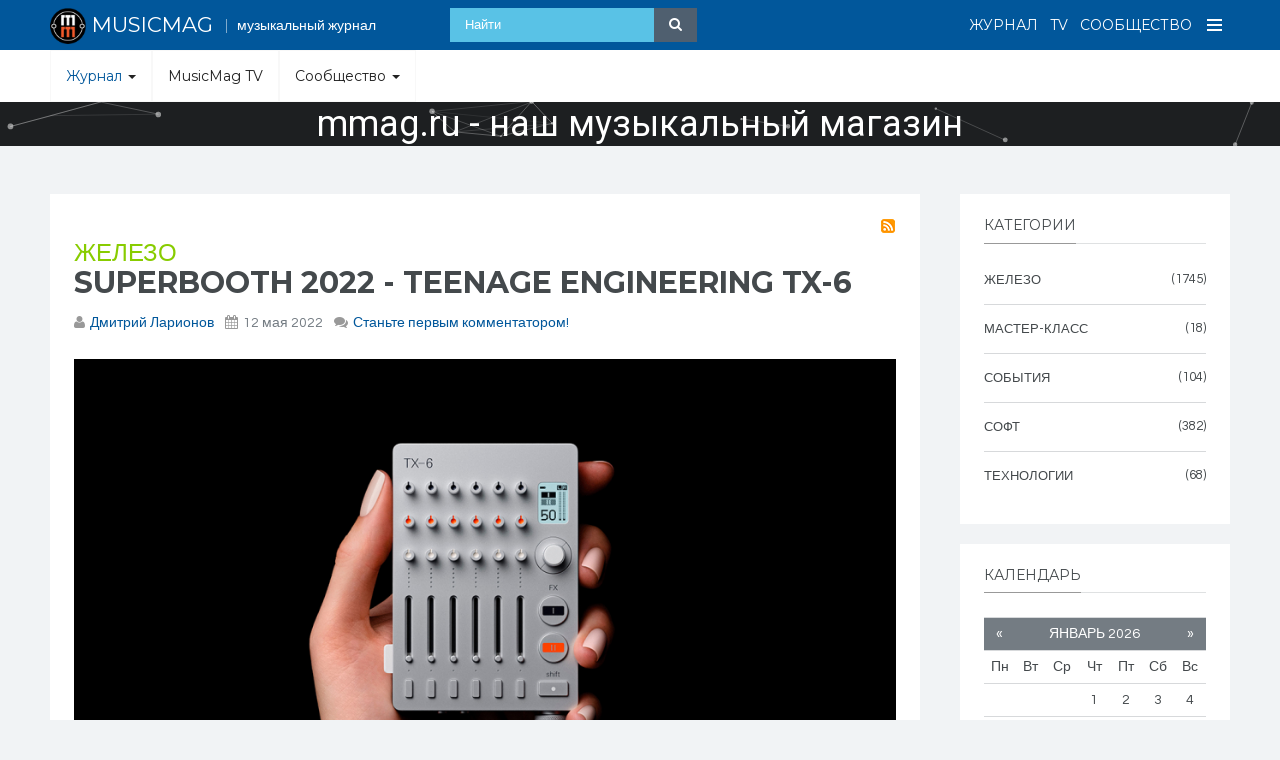

--- FILE ---
content_type: text/html; charset=utf-8
request_url: https://musicmag.ru/zhurnal/zhelezo.html?start=15
body_size: 16533
content:

<!DOCTYPE html>
<html prefix="og: http://ogp.me/ns#" lang="ru-ru" dir="ltr"
	  class='com_k2 view-itemlist layout-category task-category itemid-443 j38 mm-hover'>

<head>
	<base href="https://musicmag.ru/zhurnal/zhelezo.html" />
	<meta http-equiv="content-type" content="text/html; charset=utf-8" />
	<meta name="keywords" content="musicmag, музыкальный, журнал, сообщество, обучение" />
	<meta property="og:url" content="https://musicmag.ru/zhurnal/zhelezo.html?start=15" />
	<meta property="og:title" content="Железо" />
	<meta property="og:type" content="website" />
	<meta name="generator" content="Joomla! - Open Source Content Management" />
	<title>Железо - Results from #15</title>
	<link href="/zhurnal/zhelezo.feed?type=rss" rel="alternate" type="application/rss+xml" title="RSS 2.0" />
	<link href="/zhurnal/zhelezo.feed?type=atom" rel="alternate" type="application/atom+xml" title="Atom 1.0" />
	<link href="/templates/ja_social_ii/favicon.ico" rel="shortcut icon" type="image/vnd.microsoft.icon" />
	<link href="/t3-assets/css/css-c4ae7-60930.css" rel="stylesheet" type="text/css" media="all" attribs="[]" />
	<link href="https://cdnjs.cloudflare.com/ajax/libs/simple-line-icons/2.4.1/css/simple-line-icons.min.css" rel="stylesheet" type="text/css" />
	<link href="/t3-assets/css/css-79158-60930.css" rel="stylesheet" type="text/css" media="all" attribs="[]" />
	<link href="/t3-assets/css/css-b87c4-60939.css" rel="stylesheet" type="text/css" media="all" attribs="[]" />
	<link href="//fonts.googleapis.com/css?family=Questrial" rel="stylesheet" type="text/css" />
	<link href="//fonts.googleapis.com/css?family=Montserrat:400,700" rel="stylesheet" type="text/css" />
	<link href="//fonts.googleapis.com/css?family=Playfair+Display:400,400italic" rel="stylesheet" type="text/css" />
	<link href="/t3-assets/css/css-dd81c-60935.css" rel="stylesheet" type="text/css" media="all" attribs="[]" />
	<link href="https://netdna.bootstrapcdn.com/font-awesome/4.6.0/css/font-awesome.css" rel="stylesheet" type="text/css" />
	<link href="/t3-assets/css/css-71d5b-70574.css" rel="stylesheet" type="text/css" media="all" attribs="[]" />
	<style type="text/css">

.noscript div#off-menu_277 dl.level1 dl{
	position: static;
}
.noscript div#off-menu_277 dl.level1 dd.parent{
	height: auto !important;
	display: block;
	visibility: visible;
}

	</style>
	<script type="application/json" class="joomla-script-options new">{"csrf.token":"05cdb0ec396bcd4522d6d230f1520d64","system.paths":{"root":"","base":""}}</script>
	<script src="/plugins/system/offlajnparams/compat/greensock.js" type="text/javascript"></script>
	<script src="/t3-assets/js/js-5c1d2-60999.js" type="text/javascript"></script>
	<script src="/media/k2/assets/js/k2.frontend.js?v=2.8.0&amp;sitepath=/" type="text/javascript"></script>
	<script src="/t3-assets/js/js-ecfc4-61019.js" type="text/javascript"></script>
	<script src="/modules/mod_vertical_menu/js/perfect-scrollbar.js?v=3.1.212" type="text/javascript"></script>
	<script src="/modules/mod_vertical_menu/js/mod_vertical_menu.js?v=3.1.212" type="text/javascript"></script>
	<script type="text/javascript">
var base = "https://musicmag.ru";var extrabase = "";jQuery(function($){ initTooltips(); $("body").on("subform-row-add", initTooltips); function initTooltips (event, container) { container = container || document;$(container).find(".hasTooltip").tooltip({"html": true,"container": "body"});} });(function($) {
			$(function(){  
				
				var ajax_request;
				var types_model = {"mls_21_jsu":"1","mls_21_jsg":"1","mls_21_jse":"1","mls_21_jsp":"1","mls_21_jsa":"1","mls_21_jsv":"1","mls_20_k2i":"1","mls_20_k2c":"1","mls_20_k2a":"1"};
				var types_model_js = encodeURIComponent(JSON.stringify(types_model));
				var moduleid = 247;
				
				// Instance selector function
				jQuery("#instance-selector-mls_mod_247 .subinstance").on("click", function(event) {	
					
					jQuery("#mls-results-cont-mls_mod_247").removeClass("expanded");
					jQuery("#mls-results-mls_mod_247").empty();
					
					if (jQuery(this).find("i").hasClass("fa-check-square-o")) {
						var this_subinstance = jQuery(this).attr("id");
							types_model[this_subinstance] = "0";
							
						jQuery(this).find("i").removeClass("fa-check-square-o");
						jQuery(this).find("i").addClass("fa-square-o");
						jQuery(this).addClass("not-selected");
						
					} else {
						var this_subinstance = jQuery(this).attr("id");
							types_model[this_subinstance] = "1";
							
						jQuery(this).find("i").addClass("fa-check-square-o");
						jQuery(this).find("i").removeClass("fa-square-o");
						jQuery(this).removeClass("not-selected");
					}
					// Encode types
					types_model_js = encodeURIComponent(JSON.stringify(types_model));
				});
												
				// Search input function
				jQuery("#mod-mls-searchword-mls_mod_247").bind("input", function(e) { 
					var this_val = jQuery("#mod-mls-searchword-mls_mod_247").val();
					this_val = encodeURIComponent(this_val);
				
					// Close mls-results-cont if input is empty
					if ((jQuery.trim(this_val)).length == 0) {
						ajax_request.abort();
						jQuery("#close-results-mls_mod_247").hide();
						var container = jQuery("#mls-results-cont-mls_mod_247");
						if (!container.is(e.target)
							&& container.has(e.target).length === 0)
						{
							jQuery("#mls-results-cont-mls_mod_247").removeClass("expanded");
							jQuery("#mls-loading-mls_mod_247 .mls-module-spinner").hide();
						}
					}
			
					if ((jQuery.trim(this_val)).length > 2) {
						
						// Check if there is a pending ajax request
						if(typeof ajax_request !== "undefined")
							ajax_request.abort();
							
						// Spinner
						if (!jQuery("#mls-loading-mls_mod_247 .mls-module-spinner .spinner").length)
							createSpinner("#mls-loading-mls_mod_247 .mls-module-spinner");
						jQuery("#mls-loading-mls_mod_247 .mls-module-spinner").css("display", "inline-block");
						
						// Execute new ajax request
						ajax_request = jQuery.ajax({
							type: "POST",
							async: true,
							cache: false,
							url: "https://musicmag.ru/index.php?option=com_miniteklivesearch&task=search.getContent&mlsmodule=6&lang=&word=" + this_val + "&moduleid=" + moduleid + "&itemid=508",
							data: "types=" + types_model_js,
							beforeSend: function() {
									jQuery("#mls-results-cont-mls_mod_247").removeClass("expanded");
									jQuery("#instance-selector-cont-mls_mod_247").removeClass("expanded");
									jQuery("#close-results-mls_mod_247").hide();
									chosen = "";
									jQuery("#mls-results-mls_mod_247 li").removeClass("selected");
							},
							success: function(msg) {
									jQuery("#mls-loading-mls_mod_247 .mls-module-spinner").hide();
									jQuery("#mls-loading-mls_mod_247 .mls-module-spinner .spinner").remove();
									jQuery("#close-results-mls_mod_247").show();
									if(msg.length > 2) {
										jQuery("#mls-results-cont-mls_mod_247").addClass("expanded");
										jQuery("#mls-results-mls_mod_247").html(msg);
									} else {
										jQuery("#mls-results-cont-mls_mod_247").removeClass("expanded");
										jQuery("#mls-results-mls_mod_247").empty();
									}
							}
						})	
						
					}
				
				});	
				// End input function
				
				// Search input mouseup
				jQuery("#mod-mls-searchword-mls_mod_247").bind("mouseup", function() {
					
					jQuery("#mls-tooltip-cont-mls_mod_247").addClass("expanded");
					jQuery("#instance-selector-cont-mls_mod_247").removeClass("expanded");
					
					var this_val = jQuery("#mod-mls-searchword-mls_mod_247").val();
					this_val = encodeURIComponent(this_val);
					
					// Cancel ajax on submit form
					jQuery(document).on("submit","#mls-form-mls_mod_247",function() {
						ajax_request.abort();
						jQuery("#mls-loading-mls_mod_247 .mls-module-spinner").hide();
						jQuery("#mls-loading-mls_mod_247 .mls-module-spinner .spinner").remove();
					});
										
					if ((jQuery.trim(this_val)).length > 2) {
						if( !jQuery("#mls-results-mls_mod_247").is(":empty") ) {
							jQuery("#mls-results-cont-mls_mod_247").addClass("expanded");	
						} else {
							
							// Check if there is a pending ajax request
							if(typeof ajax_request !== "undefined")
							ajax_request.abort();
							
							// Spinner
							if (!jQuery("#mls-loading-mls_mod_247 .mls-module-spinner .spinner").length)
								createSpinner("#mls-loading-mls_mod_247 .mls-module-spinner");
							jQuery("#mls-loading-mls_mod_247 .mls-module-spinner").css("display", "inline-block");
						
							// Execute new ajax request
							ajax_request = jQuery.ajax({
								type: "POST",
								async: true,
								cache: false,
								url: "https://musicmag.ru/index.php?option=com_miniteklivesearch&task=search.getContent&mlsmodule=6&lang=&word=" + this_val + "&moduleid=" + moduleid + "&itemid=508",
								data: "types=" + types_model_js,
								beforeSend: function() {
										jQuery("#mls-results-cont-mls_mod_247").removeClass("expanded");
										jQuery("#instance-selector-cont-mls_mod_247").removeClass("expanded");
										jQuery("#close-results-mls_mod_247").hide();
										chosen = "";
										jQuery("#mls-results-mls_mod_247 li").removeClass("selected");
								},
								success: function(msg) {
										jQuery("#mls-loading-mls_mod_247 .mls-module-spinner").hide();
										jQuery("#mls-loading-mls_mod_247 .mls-module-spinner .spinner").remove();
										jQuery("#close-results-mls_mod_247").show();
										if(msg.length > 2) {
											jQuery("#mls-results-cont-mls_mod_247").addClass("expanded");
											jQuery("#mls-results-mls_mod_247").html(msg);
										} else {
											jQuery("#mls-results-cont-mls_mod_247").removeClass("expanded");
											jQuery("#mls-results-mls_mod_247").empty();
										}
								}
							})
								
						}
					}
				});
				
				// Close mls-results-cont on click outside
				jQuery(document).mouseup(function (e) {
					var container = jQuery(".mls-results-cont");
					if ( !container.is(e.target) && container.has(e.target).length === 0 
						&&  !jQuery("#mod-mls-searchword-mls_mod_247").is(e.target) )
					{
						jQuery(".mls-results-cont").removeClass("expanded");
						chosen = "";
						jQuery("#mls-results-mls_mod_247 li").removeClass("selected");
					}
				});
								
				// Close button function
				jQuery("#close-results-mls_mod_247").on("click", function(event) {	
					jQuery("#mod-mls-searchword-mls_mod_247").val("");
					jQuery(this).hide();
					jQuery("#instance-selector-cont-mls_mod_247").removeClass("expanded");
				});
				
				// Selector button function
				jQuery("#selector-button-mls_mod_247").on("click", function(event) {	
					jQuery("#instance-selector-cont-mls_mod_247").toggleClass("expanded");
				});
				
				// Close instance-selector-cont on click outside
				jQuery(document).mouseup(function (e) {
					var container = jQuery("#instance-selector-cont-mls_mod_247");
					if ( (!container.is(e.target) && container.has(e.target).length === 0)
						&& (!jQuery("#mls-parent-mls_mod_247").is(e.target) && jQuery("#mls-parent-mls_mod_247").has(e.target).length === 0)					
					   )
					{
						jQuery("#instance-selector-cont-mls_mod_247").removeClass("expanded");
					}
				});
				
				// Arrows navigation function
				var chosen = "";
				jQuery(document).keydown(function(e){ // 38-up, 40-down
					if (e.keyCode == 40) { 
						if(chosen === "") {
							chosen = 0;
						} else if((chosen+1) < jQuery("#mls-results-mls_mod_247 li").length) {
							chosen++; 
						}
						jQuery("#mls-results-mls_mod_247 li").removeClass("selected");
						jQuery("#mls-results-mls_mod_247 li:eq("+chosen+")").addClass("selected");
						return false;
					}
					if (e.keyCode == 38) { 
						if(chosen === "") {
							chosen = 0;
						} else if(chosen > 0) {
							chosen--;            
						}
						jQuery("#mls-results-mls_mod_247 li").removeClass("selected");
						jQuery("#mls-results-mls_mod_247 li:eq("+chosen+")").addClass("selected");
						return false;
					}
				});
				
				// Escape key
				jQuery(document).keyup(function(e) {
  					if (e.keyCode == 27) {
						jQuery("#mls-results-cont-mls_mod_247").removeClass("expanded");
						jQuery("#instance-selector-cont-mls_mod_247").removeClass("expanded");
						chosen = "";
						jQuery("#mls-results-mls_mod_247 li").removeClass("selected");
					}
				});
				
				// Enter key
				jQuery("#mls-form-mls_mod_247").keypress(function(e) {
					if(e.which == 13) {
						if (jQuery("#mls-results-mls_mod_247 li.selected")[0]){
							window.location.href = jQuery("#mls-results-mls_mod_247 li.selected a").attr("href");
							e.preventDefault();
    						return false;
						} else {
							return true;
						}
					}
				});
				
				// Blur input
				jQuery("#mod-mls-searchword-mls_mod_247").bind("blur", function() {
					jQuery("#mls-tooltip-cont-mls_mod_247").removeClass("expanded");
				});
				
				// Initialize spinner
				var createSpinner = function(divIdentifier)
				{ 
					var spinner_options = {
					  lines: 9,
					  length: 3,
					  width: 2,
					  radius: 3,
					  corners: 1,
					  rotate: 0,
					  direction: 1,
					  color: "#058ec4",
					  speed: 1,
					  trail: 52,
					  shadow: false,
					  hwaccel: false,
					  className: "spinner",
					  zIndex: 2e9,
					  top: "50%",
					  left: "50%"
					};
					$(divIdentifier).html(new Spinner(spinner_options).spin().el);
					
					return;
				}
	
			})
		})(jQuery);
		
	</script>
	<script type='text/javascript'>
                /*<![CDATA[*/
                    var jax_live_site = 'https://musicmag.ru/index.php';
                    var jax_token_var='05cdb0ec396bcd4522d6d230f1520d64';
                /*]]>*/
                </script><script type="text/javascript" src="/plugins/system/jomsocial.system/pc_includes/ajax_1.5.pack.js"></script>
	<script src="/components/com_miniteklivesearch/assets/js/spin.min.js" type="text/javascript"></script>
	<script data-cfasync="false">
document[(_el=document.addEventListener)?'addEventListener':'attachEvent'](_el?'DOMContentLoaded':'onreadystatechange',function(){
	if (!_el && document.readyState != 'complete') return;
	(window.jq183||jQuery)('.noscript').removeClass('noscript');
	window.sm277 = new VerticalSlideMenu({
		id: 277,
		visibility: ["1","1","1","1","0",["0","px"],["10000","px"]],
		parentHref: 1,
		theme: 'flat',
		result: 'Результаты поиска',
		noResult: 'Ничего не найдено',
		backItem: '',
		filterDelay: 500,
		filterMinChar: 3,
		navtype: 'tree',
		sidebar: 0,
		popup: 0,
		overlay: 0,
		sidebarUnder: 0,
		width: 300,
		menuIconCorner: 0,
		menuIconX: 0,
		menuIconY: 0,
		hidePopupUnder: 1750,
		siteBg: '#444444',
		effect: 1,
    dur: 400/1000,
		perspective: 0,
		inEase: 'Quad.easeOut'.split('.').reverse().join(''),
		inOrigin: '50% 50% 0',
		inX: 100,
		inUnitX: '%',
    logoUrl: '',
		inCSS: {
			y: 0,
			opacity: 100/100,
			rotationX: 0,
			rotationY: 0,
			rotationZ: 0,
			skewX: 0,
			skewY: 0,
			scaleX: 100/100,
			scaleY: 100/100
		},
		outEase: 'Quad.easeOut'.split('.').reverse().join(''),
		outOrigin: '50% 50% 0',
		outX: -100,
		outUnitX: '%',
		outCSS: {
			y: 0,
			opacity: 100/100,
			rotationX: 0,
			rotationY: 0,
			rotationZ: 0,
			skewX: 0,
			skewY: 0,
			scaleX: 100/100,
			scaleY: 100/100
		},
		anim: {
			perspective: 1000,
			inDur: 300/1000,
			inEase: 'Quad.easeOut'.split('.').reverse().join(''),
			inOrigin: '50% 50% 0',
			inX: -30,
			inUnitX: 'px',
			inCSS: {
				y: 0,
				opacity: 0/100,
				rotationX: 0,
				rotationY: 0,
				rotationZ: 0,
				skewX: 0,
				skewY: 0,
				scaleX: 100/100,
				scaleY: 100/100
			},
			outDur: 300/1000,
			outEase: 'Quad.easeOut'.split('.').reverse().join(''),
			outOrigin: '50% 50% 0',
			outX: 20,
			outUnitX: 'px',
			outCSS: {
				y: 0,
				opacity: 0/100,
				rotationX: 0,
				rotationY: 0,
				rotationZ: 0,
				skewX: 0,
				skewY: 0,
				scaleX: 100/100,
				scaleY: 100/100
			}
		},
		miAnim: 0,
		miDur: 500/1000,
		miShift: 40/1000,
		miEase: 'Quad.easeOut'.split('.').reverse().join(''),
		miX: 40,
		miUnitX: '%',
		miCSS: {
			transformPerspective: 600,
			transformOrigin: '50% 50% 0',
			y: 0,
			opacity: 0/100,
			rotationX: 0,
			rotationY: 0,
			rotationZ: 0,
			skewX: 0,
			skewY: 0,
			scaleX: 100/100,
			scaleY: 100/100
		},
		iconAnim: 0 && 0,
		bgX: 0,
		dropwidth: 250,
		dropspace: 0,
		dropFullHeight: 0,
		dropEvent: 'mouseenter',
		opened: 1,
		autoOpen: 0,
		autoOpenAnim: 1,
		hideBurger: 0
	});
});
</script>

	
<!-- META FOR IOS & HANDHELD -->
	<meta name="viewport" content="width=device-width, initial-scale=1.0, maximum-scale=1.0, user-scalable=no"/>
	<style type="text/stylesheet">
		@-webkit-viewport   { width: device-width; }
		@-moz-viewport      { width: device-width; }
		@-ms-viewport       { width: device-width; }
		@-o-viewport        { width: device-width; }
		@viewport           { width: device-width; }
	</style>
	<script type="text/javascript">
		//<![CDATA[
		if (navigator.userAgent.match(/IEMobile\/10\.0/)) {
			var msViewportStyle = document.createElement("style");
			msViewportStyle.appendChild(
				document.createTextNode("@-ms-viewport{width:auto!important}")
			);
			document.getElementsByTagName("head")[0].appendChild(msViewportStyle);
		}
		//]]>
	</script>
<meta name="HandheldFriendly" content="true"/>
<meta name="apple-mobile-web-app-capable" content="YES"/>
<!-- //META FOR IOS & HANDHELD -->




<!-- Le HTML5 shim and media query for IE8 support -->
<!--[if lt IE 9]>
<script src="//html5shim.googlecode.com/svn/trunk/html5.js"></script>
<script type="text/javascript" src="/plugins/system/t3/base-bs3/js/respond.min.js"></script>
<![endif]-->

<!-- You can add Google Analytics here or use T3 Injection feature -->

  <link rel="stylesheet" type="text/css" href="/media/n2/ss3/smartslider.min.css?1601060999" media="all" />
<script type="text/javascript">(function(){var N=this;N.N2_=N.N2_||{r:[],d:[]},N.N2R=N.N2R||function(){N.N2_.r.push(arguments)},N.N2D=N.N2D||function(){N.N2_.d.push(arguments)}}).call(window);if(!window.n2jQuery){window.n2jQuery={ready:function(cb){console.error('n2jQuery will be deprecated!');N2R(['$'],cb)}}}window.nextend={localization:{},ready:function(cb){console.error('nextend.ready will be deprecated!');N2R('documentReady',function($){cb.call(window,$)})}};nextend.fontsLoaded=false;nextend.fontsLoadedActive=function(){nextend.fontsLoaded=true};var fontData={google:{families:["Roboto:300,400:latin"]},active:function(){nextend.fontsLoadedActive()},inactive:function(){nextend.fontsLoadedActive()}};if(typeof WebFontConfig!=='undefined'){var _WebFontConfig=WebFontConfig;for(var k in WebFontConfig){if(k=='active'){fontData.active=function(){nextend.fontsLoadedActive();_WebFontConfig.active()}}else if(k=='inactive'){fontData.inactive=function(){nextend.fontsLoadedActive();_WebFontConfig.inactive()}}else if(k=='google'){if(typeof WebFontConfig.google.families!=='undefined'){for(var i=0;i<WebFontConfig.google.families.length;i++){fontData.google.families.push(WebFontConfig.google.families[i])}}}else{fontData[k]=WebFontConfig[k]}}}if(typeof WebFont==='undefined'){window.WebFontConfig=fontData}else{WebFont.load(fontData)}</script><script type="text/javascript" src="/media/n2/n/dist/n2-j.min.js?1601060999"></script>
<script type="text/javascript" src="/media/n2/n/dist/nextend-gsap.min.js?1601060999"></script>
<script type="text/javascript" src="/media/n2/n/dist/nextend-frontend.min.js?1601060999"></script>
<script type="text/javascript" src="/media/n2/ss3/dist/smartslider-frontend.min.js?1601060999"></script>
<script type="text/javascript" src="/media/n2/ss3/plugins/type/simple/simple/dist/smartslider-simple-type-frontend.min.js?1601060999"></script>
<script type="text/javascript" src="/media/n2/ss3/dist/particles.min.js?1601060999"></script>
<script type="text/javascript" src="/media/n2/n/dist/nextend-webfontloader.min.js?1601060999"></script>
<script type="text/javascript">N2R('documentReady',function($){nextend.fontsDeferred=$.Deferred();if(nextend.fontsLoaded){nextend.fontsDeferred.resolve()}else{nextend.fontsLoadedActive=function(){nextend.fontsLoaded=true;nextend.fontsDeferred.resolve()};var intercalCounter=0;nextend.fontInterval=setInterval(function(){if(intercalCounter>3||document.documentElement.className.indexOf('wf-active')!==-1){nextend.fontsLoadedActive();clearInterval(nextend.fontInterval)}intercalCounter++},1000)}N2R(["nextend-frontend","smartslider-frontend","nextend-gsap","smartslider-simple-type-frontend"],function(){new N2Classes.SmartSliderSimple('#n2-ss-2',{"admin":false,"translate3d":1,"callbacks":"","background.video.mobile":1,"randomize":{"randomize":0,"randomizeFirst":0},"align":"normal","isDelayed":0,"load":{"fade":1,"scroll":0},"playWhenVisible":1,"playWhenVisibleAt":0.5,"responsive":{"desktop":1,"tablet":1,"mobile":1,"onResizeEnabled":true,"type":"fullwidth","downscale":1,"upscale":1,"minimumHeight":0,"maximumHeight":3000,"maximumSlideWidth":3000,"maximumSlideWidthLandscape":3000,"maximumSlideWidthTablet":3000,"maximumSlideWidthTabletLandscape":3000,"maximumSlideWidthMobile":3000,"maximumSlideWidthMobileLandscape":3000,"maximumSlideWidthConstrainHeight":0,"forceFull":1,"forceFullOverflowX":"body","forceFullHorizontalSelector":"body","constrainRatio":1,"verticalOffsetSelectors":"","decreaseSliderHeight":0,"focusUser":0,"focusAutoplay":0,"deviceModes":{"desktopPortrait":1,"desktopLandscape":1,"tabletPortrait":1,"tabletLandscape":1,"mobilePortrait":1,"mobileLandscape":1},"normalizedDeviceModes":{"unknownUnknown":["unknown","Unknown"],"desktopPortrait":["desktop","Portrait"],"desktopLandscape":["desktop","Landscape"],"tabletLandscape":["tablet","Landscape"],"tabletPortrait":["tablet","Portrait"],"mobileLandscape":["mobile","Landscape"],"mobilePortrait":["mobile","Portrait"]},"verticalRatioModifiers":{"unknownUnknown":1,"desktopPortrait":1,"desktopLandscape":1.33333333333333,"tabletPortrait":2.4,"tabletLandscape":1.875,"mobilePortrait":4.36363636363636,"mobileLandscape":2.59459459459459},"minimumFontSizes":{"desktopPortrait":0,"desktopLandscape":1,"tabletPortrait":1,"tabletLandscape":1,"mobilePortrait":1,"mobileLandscape":1},"ratioToDevice":{"Portrait":{"tablet":0.416666666666667,"mobile":0.229166666666667},"Landscape":{"tablet":0.533333333333333,"mobile":0.385416666666667}},"sliderWidthToDevice":{"desktopPortrait":1920,"desktopLandscape":1440,"tabletPortrait":800,"tabletLandscape":1024,"mobilePortrait":440,"mobileLandscape":740},"basedOn":"combined","orientationMode":"width","scrollFix":0,"overflowHiddenPage":0,"desktopPortraitScreenWidth":1200,"tabletPortraitScreenWidth":800,"mobilePortraitScreenWidth":440,"tabletLandscapeScreenWidth":1024,"mobileLandscapeScreenWidth":740},"controls":{"scroll":0,"drag":0,"touch":"horizontal","keyboard":1,"tilt":0},"lazyLoad":0,"lazyLoadNeighbor":0,"blockrightclick":0,"maintainSession":0,"autoplay":{"enabled":1,"start":1,"duration":600,"autoplayToSlide":-1,"autoplayToSlideIndex":-1,"allowReStart":0,"pause":{"click":0,"mouse":"0","mediaStarted":0},"resume":{"click":0,"mouse":"0","mediaEnded":0,"slidechanged":0}},"perspective":1000,"layerMode":{"playOnce":1,"playFirstLayer":1,"mode":"forced","inAnimation":"mainInStart"},"parallax":{"enabled":1,"mobile":1,"is3D":1,"animate":1,"horizontal":"mouse","vertical":"mouse","origin":"slider","scrollmove":"both"},"background.parallax.tablet":0,"background.parallax.mobile":0,"postBackgroundAnimations":0,"initCallbacks":[],"allowBGImageAttachmentFixed":true,"bgAnimationsColor":"RGBA(51,51,51,1)","bgAnimations":0,"particlejs":{"particles":{"number":{"value":200,"density":{"enable":true,"value_area":800}},"color":{"value":"#ffffff"},"shape":{"type":"circle","stroke":{"width":0,"color":"#000000"},"polygon":{"nb_sides":5},"image":{"src":"img\/github.svg","width":100,"height":100}},"opacity":{"value":0.5,"random":false,"anim":{"enable":false,"speed":1,"opacity_min":0.1,"sync":false}},"size":{"value":3,"random":true,"anim":{"enable":false,"speed":40,"size_min":0.1,"sync":false}},"line_linked":{"enable":true,"distance":150,"color":"#ffffff","opacity":0.4,"width":1},"move":{"enable":true,"speed":"2","direction":"none","random":false,"straight":false,"out_mode":"out","bounce":false,"attract":{"enable":false,"rotateX":600,"rotateY":1200}}},"interactivity":{"detect_on":"canvas","events":{"onhover":{"enable":1,"mode":"grab"},"onclick":{"enable":1,"mode":"push"},"resize":true},"modes":{"grab":{"distance":200,"line_linked":{"opacity":1}},"bubble":{"distance":400,"size":40,"duration":2,"opacity":8,"speed":3},"repulse":{"distance":200,"duration":0.4},"push":{"particles_nb":4},"remove":{"particles_nb":2}}},"retina_detect":true,"mobile":1},"mainanimation":{"type":"horizontal","duration":800,"delay":0,"ease":"easeOutQuad","parallax":0,"shiftedBackgroundAnimation":"auto"},"carousel":1,"dynamicHeight":0})})});</script>	<script type="application/json" class="joomla-script-options new">{"csrf.token":"05cdb0ec396bcd4522d6d230f1520d64","system.paths":{"root":"","base":""}}</script>
</head>

<body>

<div class="t3-wrapper"> <!-- Need this wrapper for off-canvas menu. Remove if you don't use of-canvas -->

  
<!-- HEADER -->
<header id="t3-header" class="wrap t3-header">
	<div class="container">
		<div class="row">

			<!-- LOGO -->
			<div class="col-xs-12 col-sm-6 col-md-4 logo">
				<div class="logo-text">
					<a href="/" title="MUSICMAG">
													<img class="logo-img" style="max-width: 36px;"src="/images/logo/mmlogo100.png" alt="MUSICMAG" />
																		<span>MUSICMAG</span>
					</a>
					<small class="site-slogan">музыкальный журнал</small>
				</div>
			</div>
			<!-- //LOGO -->

							<div class="col-xs-12 col-sm-6 col-md-8 actions">
					<div class="navbar-default navbar-header">
    
			      
			      			        
<a aria-controls="off-canvas" aria-expanded="false" aria-label="Open Menu" class="btn btn-inverse off-canvas-toggle " type="button" data-pos="right" data-nav="#t3-off-canvas" data-effect="off-canvas-effect-4" title="open">
  <span class="bar-first"></span>
  <span class="bar-mid"></span>
  <span class="bar-last"></span>
</a>

<!-- OFF-CANVAS SIDEBAR -->
<div id="t3-off-canvas" class="t3-off-canvas ">

  <div class="t3-off-canvas-header">
    <h2 class="t3-off-canvas-header-title">Меню</h2>
    <a type="button" class="close" data-dismiss="modal" aria-hidden="true" arial-expanded="true" aria-label="Close Menu" title="close">&times;</a>
  </div>

  <div class="t3-off-canvas-body">
    <div class="noscript">
	<nav id="off-menu_277" class="off-menu_277 sm-menu ">
          	<div class="sm-filter-cont">
		<input id="sm-filter-277" class="sm-filter" type="text" placeholder="Фильтр" value="" />
		<label for="sm-filter-277" class="sm-search"></label>
		<div class="sm-reset"></div>
	</div>
    <div class="sm-levels">
    <div class="sm-level level1"><dl class="level1">
  <dt class="level1 off-nav-442 parent opened active first">
        <div class="inner">
      <div class="link"><a data-text="Журнал" href="/zhurnal.html">Журнал</a></div>
          </div>
  </dt>
  <dd class="level1 off-nav-442 parent opened active first">
    <div class="sm-level level2"><dl class="level2">
  <dt class="level2 off-nav-443 notparent opened active first">
        <div class="inner">
      <div class="link"><a data-text="Железо" href="/zhurnal/zhelezo.html">Железо</a></div>
          </div>
  </dt>
  <dd class="level2 off-nav-443 notparent opened active first">
      </dd>
    <dt class="level2 off-nav-444 notparent">
        <div class="inner">
      <div class="link"><a data-text="Софт" href="/zhurnal/soft.html">Софт</a></div>
          </div>
  </dt>
  <dd class="level2 off-nav-444 notparent">
      </dd>
    <dt class="level2 off-nav-445 notparent">
        <div class="inner">
      <div class="link"><a data-text="Технологии" href="/zhurnal/tekhnologii.html">Технологии</a></div>
          </div>
  </dt>
  <dd class="level2 off-nav-445 notparent">
      </dd>
    <dt class="level2 off-nav-446 notparent">
        <div class="inner">
      <div class="link"><a data-text="События" href="/zhurnal/sobytiya.html">События</a></div>
          </div>
  </dt>
  <dd class="level2 off-nav-446 notparent">
      </dd>
    <dt class="level2 off-nav-447 notparent">
        <div class="inner">
      <div class="link"><a data-text="Мастер-класс" href="/zhurnal/master-klass.html">Мастер-класс</a></div>
          </div>
  </dt>
  <dd class="level2 off-nav-447 notparent">
      </dd>
               </dl></div></dd>  <dt class="level1 off-nav-497 notparent">
        <div class="inner">
      <div class="link"><a data-text="MusicMag TV" href="/tv.html">MusicMag TV</a></div>
          </div>
  </dt>
  <dd class="level1 off-nav-497 notparent">
      </dd>
    <dt class="level1 off-nav-368 parent">
        <div class="inner">
      <div class="link"><a data-text="Сообщество" href="/soobshchestvo.html">Сообщество</a></div>
          </div>
  </dt>
  <dd class="level1 off-nav-368 parent">
    <div class="sm-level level2"><dl class="level2">
  <dt class="level2 off-nav-525 notparent first">
        <div class="inner">
      <div class="link"><a data-text="Мой профиль" href="/soobshchestvo/moj-profil.html">Мой профиль</a></div>
          </div>
  </dt>
  <dd class="level2 off-nav-525 notparent first">
      </dd>
    <dt class="level2 off-nav-526 notparent">
        <div class="inner">
      <div class="link"><a data-text="Регистрация" href="/soobshchestvo/registratsiya.html">Регистрация</a></div>
          </div>
  </dt>
  <dd class="level2 off-nav-526 notparent">
      </dd>
    <dt class="level2 off-nav-609 parent">
        <div class="inner">
      <div class="link"><a data-text="Моя музыка" href="/soobshchestvo/moya-muzyka.html">Моя музыка</a></div>
          </div>
  </dt>
  <dd class="level2 off-nav-609 parent">
    <div class="sm-level level3"><dl class="level3">
  <dt class="level3 off-nav-610 notparent first">
        <div class="inner">
      <div class="link"><a data-text="Добавить альбом" href="/soobshchestvo/moya-muzyka/dobavit-albom.html">Добавить альбом</a></div>
          </div>
  </dt>
  <dd class="level3 off-nav-610 notparent first">
      </dd>
    <dt class="level3 off-nav-611 notparent">
        <div class="inner">
      <div class="link"><a data-text="Добавить артиста" href="/soobshchestvo/moya-muzyka/dobavit-artista.html">Добавить артиста</a></div>
          </div>
  </dt>
  <dd class="level3 off-nav-611 notparent">
      </dd>
               </dl></div></dd>             </dl></div></dd>         </dl></div>
    </div>
</nav></div>

  </div>

</div>
<!-- //OFF-CANVAS SIDEBAR -->

			      
			    </div>			
											<!-- HEAD SEARCH -->
						<div class="head-search ">
							
<form action="/" method="post" id="mls-form-mls_mod_247" class="form-inline mls-compact mls-form modern-theme fade-effect blue-skin">
	
	<div class="mls-form-inner">
	
		<div id="mls-parent-mls_mod_247" class="mls-parent"><input 
						name="searchword" 
						id="mod-mls-searchword-mls_mod_247" 
						maxlength="50" 
						class="inputbox mls-query no-selector" 
						type="text" 
						placeholder="Найти"  
						autocomplete="off" 
						onblur="if (this.value=='') this.value='Найти';" 
						onfocus="if (this.value=='Найти') this.value='';" 
						value=""
						/><div id="mls-loading-mls_mod_247" class="mls-loading"><span class="mls-module-spinner"></span></div><div id="close-results-mls_mod_247" class="close-results"><i class="fa fa-times"></i></div></div><button class="button btn btn-primary mod-mls-btn" onclick="this.form.searchword.focus();"><i class="fa fa-search"></i></button><div id="mls-results-cont-mls_mod_247" class="mls-results-cont"><div id="mls-results-mls_mod_247" class="mls-results"></div></div>		
		<input type="hidden" name="task" value="modSearch" />
		<input type="hidden" name="option" value="com_miniteklivesearch" />
		<input type="hidden" name="Itemid" value="508" />
	
	</div>
        
</form>
						</div>
						<!-- //HEAD SEARCH -->
					
											<!-- HEAD MENU -->
						<div class="head-menu  hidden-sm hidden-xs">
							<ul class="nav nav-pills nav-stacked menu">
<li class="item-500"><a href="/soobshchestvo.html" class="">Сообщество </a></li><li class="item-499"><a href="/tv.html" class="">TV </a></li><li class="item-367 alias-parent-active"><a href="/zhurnal.html" class="">Журнал </a></li></ul>

						</div>
						<!-- //HEAD MENU -->
					
										
										
				</div>
			
		</div>
	</div>
</header>
<!-- //HEADER -->


  
<!-- MAIN NAVIGATION -->
<nav id="t3-mainnav" class="wrap navbar navbar-default t3-mainnav">
  <div class="container">
    <!-- Brand and toggle get grouped for better mobile display -->

    
    <div class="t3-navbar navbar-collapse collapse">
      <div  class="t3-megamenu"  data-responsive="true">
<ul itemscope itemtype="http://www.schema.org/SiteNavigationElement" class="nav navbar-nav level0">
<li itemprop='name' class="active dropdown mega" data-id="442" data-level="1">
<a itemprop='url' class=" dropdown-toggle"  href="/zhurnal.html"   data-target="#" data-toggle="dropdown">Журнал <em class="caret"></em></a>

<div class="nav-child dropdown-menu mega-dropdown-menu"  ><div class="mega-dropdown-inner">
<div class="row">
<div class="col-xs-12 mega-col-nav" data-width="12"><div class="mega-inner">
<ul itemscope itemtype="http://www.schema.org/SiteNavigationElement" class="mega-nav level1">
<li itemprop='name' class="current active" data-id="443" data-level="2">
<a itemprop='url' class=""  href="/zhurnal/zhelezo.html"   data-target="#">Железо </a>

</li>
<li itemprop='name'  data-id="444" data-level="2">
<a itemprop='url' class=""  href="/zhurnal/soft.html"   data-target="#">Софт </a>

</li>
<li itemprop='name'  data-id="445" data-level="2">
<a itemprop='url' class=""  href="/zhurnal/tekhnologii.html"   data-target="#">Технологии </a>

</li>
<li itemprop='name'  data-id="446" data-level="2">
<a itemprop='url' class=""  href="/zhurnal/sobytiya.html"   data-target="#">События </a>

</li>
<li itemprop='name'  data-id="447" data-level="2">
<a itemprop='url' class=""  href="/zhurnal/master-klass.html"   data-target="#">Мастер-класс </a>

</li>
</ul>
</div></div>
</div>
</div></div>
</li>
<li itemprop='name'  data-id="497" data-level="1">
<a itemprop='url' class=""  href="/tv.html"   data-target="#">MusicMag TV </a>

</li>
<li itemprop='name' class="dropdown mega" data-id="368" data-level="1">
<a itemprop='url' class=" dropdown-toggle"  href="/soobshchestvo.html"   data-target="#" data-toggle="dropdown">Сообщество <em class="caret"></em></a>

<div class="nav-child dropdown-menu mega-dropdown-menu"  ><div class="mega-dropdown-inner">
<div class="row">
<div class="col-xs-12 mega-col-nav" data-width="12"><div class="mega-inner">
<ul itemscope itemtype="http://www.schema.org/SiteNavigationElement" class="mega-nav level1">
<li itemprop='name'  data-id="525" data-level="2">
<a itemprop='url' class=""  href="/soobshchestvo/moj-profil.html"   data-target="#">Мой профиль </a>

</li>
<li itemprop='name'  data-id="526" data-level="2">
<a itemprop='url' class=""  href="/soobshchestvo/registratsiya.html"   data-target="#">Регистрация </a>

</li>
<li itemprop='name' class="dropdown-submenu mega" data-id="609" data-level="2">
<a itemprop='url' class=""  href="/soobshchestvo/moya-muzyka.html"   data-target="#">Моя музыка </a>

<div class="nav-child dropdown-menu mega-dropdown-menu"  ><div class="mega-dropdown-inner">
<div class="row">
<div class="col-xs-12 mega-col-nav" data-width="12"><div class="mega-inner">
<ul itemscope itemtype="http://www.schema.org/SiteNavigationElement" class="mega-nav level2">
<li itemprop='name'  data-id="610" data-level="3">
<a itemprop='url' class=""  href="/soobshchestvo/moya-muzyka/dobavit-albom.html"   data-target="#">Добавить альбом </a>

</li>
<li itemprop='name'  data-id="611" data-level="3">
<a itemprop='url' class=""  href="/soobshchestvo/moya-muzyka/dobavit-artista.html"   data-target="#">Добавить артиста </a>

</li>
</ul>
</div></div>
</div>
</div></div>
</li>
</ul>
</div></div>
</div>
</div></div>
</li>
</ul>
</div>

    </div>
  </div>
</nav>
<!-- //MAIN NAVIGATION -->
  
  
<!-- MASSHEAD -->
<div class="wrap t3-masthead ">
		<div><div><style>div#n2-ss-2{width:1920px;float:left;margin:0px 0px 0px 0px;}html[dir="rtl"] div#n2-ss-2{float:right;}div#n2-ss-2 .n2-ss-slider-1{position:relative;padding-top:0px;padding-right:0px;padding-bottom:0px;padding-left:0px;height:50px;border-style:solid;border-width:0px;border-color:#3e3e3e;border-color:RGBA(62,62,62,1);border-radius:0px;background-clip:padding-box;background-repeat:repeat;background-position:50% 50%;background-size:cover;background-attachment:scroll;}div#n2-ss-2 .n2-ss-slider-background-video-container{position:absolute;left:0;top:0;width:100%;height:100%;overflow:hidden;}div#n2-ss-2 .n2-ss-slider-2{position:relative;width:100%;height:100%;}.x-firefox div#n2-ss-2 .n2-ss-slider-2{opacity:0.99999;}div#n2-ss-2 .n2-ss-slider-3{position:relative;width:100%;height:100%;overflow:hidden;outline:1px solid rgba(0,0,0,0);z-index:10;}div#n2-ss-2 .n2-ss-slide-backgrounds,div#n2-ss-2 .n2-ss-slider-3 > .n-particles-js-canvas-el,div#n2-ss-2 .n2-ss-slider-3 > .n2-ss-divider{position:absolute;left:0;top:0;width:100%;height:100%;}div#n2-ss-2 .n2-ss-slide-backgrounds{z-index:10;}div#n2-ss-2 .n2-ss-slider-3 > .n-particles-js-canvas-el{z-index:12;}div#n2-ss-2 .n2-ss-slide-backgrounds > *{overflow:hidden;}div#n2-ss-2 .n2-ss-slide{position:absolute;top:0;left:0;width:100%;height:100%;z-index:20;display:block;-webkit-backface-visibility:hidden;}div#n2-ss-2 .n2-ss-layers-container{position:relative;width:1920px;height:50px;}div#n2-ss-2 .n2-ss-parallax-clip > .n2-ss-layers-container{position:absolute;right:0;}div#n2-ss-2 .n2-ss-slide{-webkit-perspective:1000px;perspective:1000px;}div#n2-ss-2 .n2-ss-slide-active{z-index:21;}div#n2-ss-2 .n2-ss-layer .n2-font-ec5127079211ad079478820c2d7bdc4d-hover{font-family: 'Roboto','Arial';color: #ffffff;font-size:225%;text-shadow: none;line-height: 1;font-weight: normal;font-style: normal;text-decoration: none;text-align: center;letter-spacing: normal;word-spacing: normal;text-transform: none;}</style><div id="n2-ss-2-align" class="n2-ss-align"><div class="n2-padding"><div id="n2-ss-2" data-creator="Smart Slider 3" class="n2-ss-slider n2-ow n2-has-hover n2notransition n2-ss-load-fade " data-minFontSizedesktopPortrait="0" data-minFontSizedesktopLandscape="1" data-minFontSizetabletPortrait="1" data-minFontSizetabletLandscape="1" data-minFontSizemobilePortrait="1" data-minFontSizemobileLandscape="1" style="font-size: 16px;" data-fontsize="16">
        <div class="n2-ss-slider-1 n2-ss-swipe-element n2-ow" style="">
                        <div class="n2-ss-slider-2 n2-ow">
                                <div class="n2-ss-slider-3 n2-ow" style="">

                    <div class="n2-ss-slide-backgrounds"></div><div data-first="1" data-slide-duration="0" data-id="4" style="" class="n2-ss-slide n2-ss-canvas n2-ow  n2-ss-slide-4"><div class="n2-ss-slide-background n2-ow" data-mode="fill"><div class="n2-ss-slide-background-color" style="background-color: #1d1f21;"></div></div><div class="n2-ss-layers-container n2-ow" data-csstextalign="center" style=""><div class="n2-ss-layer n2-ow" style="overflow:visible;" data-csstextalign="center" data-has-maxwidth="0" data-desktopportraitmaxwidth="0" data-cssselfalign="center" data-desktopportraitselfalign="center" data-pm="content" data-desktopportraitpadding="0|*|0|*|0|*|0|*|px+" data-desktopportraitinneralign="center" data-sstype="content" data-hasbackground="0" data-rotation="0" data-animations="eyJzcGVjaWFsWmVybyI6MH0=" data-desktopportrait="1" data-desktoplandscape="1" data-tabletportrait="1" data-tabletlandscape="1" data-mobileportrait="1" data-mobilelandscape="1" data-adaptivefont="1" data-desktopportraitfontsize="100" data-plugin="rendered"><div class="n2-ss-section-main-content n2-ss-layer-content n2-ow" style="padding:0em 0em 0em 0em ;" data-verticalalign="center"><div class="n2-ss-layer n2-ow" style="margin:0px 0px 0px 0px ;overflow:visible;" data-pm="normal" data-desktopportraitmargin="0|*|0|*|0|*|0|*|px" data-desktopportraitheight="0" data-has-maxwidth="0" data-desktopportraitmaxwidth="0" data-mobileportraitmaxwidth="0" data-cssselfalign="inherit" data-desktopportraitselfalign="inherit" data-mobileportraitselfalign="inherit" data-sstype="layer" data-rotation="0" data-animations="[base64]" data-desktopportrait="1" data-desktoplandscape="1" data-tabletportrait="1" data-tabletlandscape="1" data-mobileportrait="1" data-mobilelandscape="1" data-adaptivefont="1" data-desktopportraitfontsize="100" data-tabletportraitfontsize="80" data-tabletlandscapefontsize="80" data-mobileportraitfontsize="40" data-mobilelandscapefontsize="60" data-plugin="rendered"><div id="n2-ss-2item1" class="  n2-ow" style="display:block;"><a class="n2-ow n2-font-ec5127079211ad079478820c2d7bdc4d-hover " style="display:block;" href="https://mmag.ru">mmag.ru - наш музыкальный магазин</a></div></div></div></div></div></div>                </div>
            </div>
                    </div>
        </div><div class="n2-clear"></div></div></div><div id="n2-ss-2-placeholder" style="position: relative;z-index:2;background-color:RGBA(0,0,0,0);max-height:3000px; background-color:RGBA(255,255,255,0);"><img style="width: 100%; max-width:3000px; display: block;opacity:0;" class="n2-ow" src="[data-uri]" alt="Slider" /></div></div></div>
</div>
<!-- //MASSHEAD -->


  
<div id="t3-mainbody" class="container t3-mainbody one-sidebar-right">
	<div class="row">

		<!-- MAIN CONTENT -->
		<div id="t3-content" class="t3-content col-xs-12 col-sm-12 col-md-9">
						<div id="system-message-container">
	</div>

						
<!-- Start K2 Category Layout -->
<div id="k2Container" class="itemListView">

	
		<!-- RSS feed icon -->
	<div class="k2FeedIcon">
		<a href="/zhurnal/zhelezo.feed" title="Подписаться на этот канал RSS">
			<span>Подписаться на этот канал RSS</span>
		</a>
		<div class="clr"></div>
	</div>
	
		<!-- Blocks for current category and subcategories -->
	<div class="itemListCategoriesBlock">

		
		
	</div>
	


		<!-- Item list -->
	<div class="itemList">

				<!-- Leading items -->
		<div id="itemListLeading">
			
						
			<div class="itemContainer itemContainerLast" style="width:100.0%;">
				
<!-- Start K2 Item Layout -->
<div class="catItemView groupLeading">

	<!-- Plugins: BeforeDisplay -->
	
	<!-- K2 Plugins: K2BeforeDisplay -->
	
	<div class="catItemHeader">
				<!-- Item category name -->
		<div class="catItemCategory">
			<a href="/zhurnal/zhelezo.html">Железо</a>
		</div>
				
	  	  <!-- Item title -->
	  <h3 class="catItemTitle">
			
	  				<a href="/zhurnal/zhelezo/2734-superbooth-2022-teenage-engineering-tx-6.html">
	  		SUPERBOOTH 2022 - Teenage Engineering TX-6	  	</a>
	  	
	  		  </h3>
	  
				<!-- Item Author -->
		<span class="catItemAuthor">
			<i class="fa fa-user"></i>
						<a rel="author" href="/soobshchestvo/moj-profil/214-dmitrij-larionov.html">Дмитрий Ларионов</a>
					</span>
				
				<!-- Date created -->
		<span class="catItemDateCreated">
			<i class="fa fa-calendar"></i>
			12 мая 2022		</span>
				
				<!-- Anchor link to comments below -->
		<span class="catItemCommentsLink">
			<i class="fa fa-comments"></i>
											<a href="/zhurnal/zhelezo/2734-superbooth-2022-teenage-engineering-tx-6.html#itemCommentsAnchor">
					Станьте первым комментатором!				</a>
									</span>
				
		  </div>

  <!-- Plugins: AfterDisplayTitle -->
  
  <!-- K2 Plugins: K2AfterDisplayTitle -->
  
  <div class="catItemBody">

	  <!-- Plugins: BeforeDisplayContent -->
	  
	  <!-- K2 Plugins: K2BeforeDisplayContent -->
	  
	  	  <!-- Item Image -->
	  <div class="catItemImageBlock">
		  <span class="catItemImage">
		    <a href="/zhurnal/zhelezo/2734-superbooth-2022-teenage-engineering-tx-6.html" title="SUPERBOOTH 2022 - Teenage Engineering TX-6">
		    	<img src="/media/k2/items/cache/4f424d273207076187fcaaac234fe4fd_L.jpg" alt="SUPERBOOTH 2022 - Teenage Engineering TX-6" style="width:960px; height:auto;" />
		    </a>
		  </span>
		  <div class="clr"></div>
	  </div>
	  
	  	  <!-- Item introtext -->
	  <div class="catItemIntroText">
	  	<p><span style="font-family: arial, helvetica, sans-serif;">Дальше новость от других шведов - компании Teenage Engineering. Эти ребята показали по-настоящему интересную штуку - портативный микшер TX-6.</span></p>
	  </div>
	  
		<div class="clr"></div>

	  
	  <!-- Plugins: AfterDisplayContent -->
	  
	  <!-- K2 Plugins: K2AfterDisplayContent -->
	  
	  <div class="clr"></div>
  </div>

    <div class="catItemLinks">

		
	  	  <!-- Item tags -->
	  <div class="catItemTagsBlock">
		  <span>Теги</span>
		  <ul class="catItemTags">
		    		    <li><a href="/zhurnal/zhelezo/tag/новинка%202022.html">новинка 2022</a></li>
		    		    <li><a href="/zhurnal/zhelezo/tag/superbooth%202022.html">superbooth 2022</a></li>
		    		  </ul>
		  <div class="clr"></div>
	  </div>
	  
	  
		<div class="clr"></div>
  </div>
  
	<div class="clr"></div>

  
  
  <div class="clr"></div>

		<!-- Item "read more..." link -->
	<div class="catItemReadMore">
		<a class="k2ReadMore" href="/zhurnal/zhelezo/2734-superbooth-2022-teenage-engineering-tx-6.html">
			Подробнее ...		</a>
	</div>
	
	<div class="clr"></div>

	
  <!-- Plugins: AfterDisplay -->
  
  <!-- K2 Plugins: K2AfterDisplay -->
  
	<div class="clr"></div>
</div>

<!-- End K2 Item Layout -->			</div>
						<div class="clr"></div>
						
						
			<div class="itemContainer itemContainerLast" style="width:100.0%;">
				
<!-- Start K2 Item Layout -->
<div class="catItemView groupLeading">

	<!-- Plugins: BeforeDisplay -->
	
	<!-- K2 Plugins: K2BeforeDisplay -->
	
	<div class="catItemHeader">
				<!-- Item category name -->
		<div class="catItemCategory">
			<a href="/zhurnal/zhelezo.html">Железо</a>
		</div>
				
	  	  <!-- Item title -->
	  <h3 class="catItemTitle">
			
	  				<a href="/zhurnal/zhelezo/2733-superbooth-2022-elektron-syntakt.html">
	  		SUPERBOOTH 2022 - Elektron Syntakt	  	</a>
	  	
	  		  </h3>
	  
				<!-- Item Author -->
		<span class="catItemAuthor">
			<i class="fa fa-user"></i>
						<a rel="author" href="/soobshchestvo/moj-profil/214-dmitrij-larionov.html">Дмитрий Ларионов</a>
					</span>
				
				<!-- Date created -->
		<span class="catItemDateCreated">
			<i class="fa fa-calendar"></i>
			12 мая 2022		</span>
				
				<!-- Anchor link to comments below -->
		<span class="catItemCommentsLink">
			<i class="fa fa-comments"></i>
											<a href="/zhurnal/zhelezo/2733-superbooth-2022-elektron-syntakt.html#itemCommentsAnchor">
					Станьте первым комментатором!				</a>
									</span>
				
		  </div>

  <!-- Plugins: AfterDisplayTitle -->
  
  <!-- K2 Plugins: K2AfterDisplayTitle -->
  
  <div class="catItemBody">

	  <!-- Plugins: BeforeDisplayContent -->
	  
	  <!-- K2 Plugins: K2BeforeDisplayContent -->
	  
	  	  <!-- Item Image -->
	  <div class="catItemImageBlock">
		  <span class="catItemImage">
		    <a href="/zhurnal/zhelezo/2733-superbooth-2022-elektron-syntakt.html" title="SUPERBOOTH 2022 - Elektron Syntakt">
		    	<img src="/media/k2/items/cache/e4559044766b9b537a51a03a16c9872a_L.jpg" alt="SUPERBOOTH 2022 - Elektron Syntakt" style="width:960px; height:auto;" />
		    </a>
		  </span>
		  <div class="clr"></div>
	  </div>
	  
	  	  <!-- Item introtext -->
	  <div class="catItemIntroText">
	  	<p><span style="font-family: arial, helvetica, sans-serif;">Сегодня начнём с новинки от компании Электрон, которая называется Syntakt.</span></p>
	  </div>
	  
		<div class="clr"></div>

	  
	  <!-- Plugins: AfterDisplayContent -->
	  
	  <!-- K2 Plugins: K2AfterDisplayContent -->
	  
	  <div class="clr"></div>
  </div>

    <div class="catItemLinks">

		
	  	  <!-- Item tags -->
	  <div class="catItemTagsBlock">
		  <span>Теги</span>
		  <ul class="catItemTags">
		    		    <li><a href="/zhurnal/zhelezo/tag/синтезатор.html">синтезатор</a></li>
		    		    <li><a href="/zhurnal/zhelezo/tag/новинка%202022.html">новинка 2022</a></li>
		    		    <li><a href="/zhurnal/zhelezo/tag/superbooth%202022.html">superbooth 2022</a></li>
		    		  </ul>
		  <div class="clr"></div>
	  </div>
	  
	  
		<div class="clr"></div>
  </div>
  
	<div class="clr"></div>

  
  
  <div class="clr"></div>

		<!-- Item "read more..." link -->
	<div class="catItemReadMore">
		<a class="k2ReadMore" href="/zhurnal/zhelezo/2733-superbooth-2022-elektron-syntakt.html">
			Подробнее ...		</a>
	</div>
	
	<div class="clr"></div>

	
  <!-- Plugins: AfterDisplay -->
  
  <!-- K2 Plugins: K2AfterDisplay -->
  
	<div class="clr"></div>
</div>

<!-- End K2 Item Layout -->			</div>
						<div class="clr"></div>
						
						
			<div class="itemContainer itemContainerLast" style="width:100.0%;">
				
<!-- Start K2 Item Layout -->
<div class="catItemView groupLeading catItemIsFeatured">

	<!-- Plugins: BeforeDisplay -->
	
	<!-- K2 Plugins: K2BeforeDisplay -->
	
	<div class="catItemHeader">
				<!-- Item category name -->
		<div class="catItemCategory">
			<a href="/zhurnal/zhelezo.html">Железо</a>
		</div>
				
	  	  <!-- Item title -->
	  <h3 class="catItemTitle">
			
	  				<a href="/zhurnal/zhelezo/2729-boss-predstavili-pedalnye-emulyatsii-plenochnogo-dileya-space-echo.html">
	  		BOSS представили &quot;педальные&quot; эмуляции пленочного дилея Space Echo	  	</a>
	  	
	  		  </h3>
	  
				<!-- Item Author -->
		<span class="catItemAuthor">
			<i class="fa fa-user"></i>
						<a rel="author" href="/soobshchestvo/moj-profil/214-dmitrij-larionov.html">Дмитрий Ларионов</a>
					</span>
				
				<!-- Date created -->
		<span class="catItemDateCreated">
			<i class="fa fa-calendar"></i>
			27 апр 2022		</span>
				
				<!-- Anchor link to comments below -->
		<span class="catItemCommentsLink">
			<i class="fa fa-comments"></i>
											<a href="/zhurnal/zhelezo/2729-boss-predstavili-pedalnye-emulyatsii-plenochnogo-dileya-space-echo.html#itemCommentsAnchor">
					Станьте первым комментатором!				</a>
									</span>
				
		  </div>

  <!-- Plugins: AfterDisplayTitle -->
  
  <!-- K2 Plugins: K2AfterDisplayTitle -->
  
  <div class="catItemBody">

	  <!-- Plugins: BeforeDisplayContent -->
	  
	  <!-- K2 Plugins: K2BeforeDisplayContent -->
	  
	  	  <!-- Item Image -->
	  <div class="catItemImageBlock">
		  <span class="catItemImage">
		    <a href="/zhurnal/zhelezo/2729-boss-predstavili-pedalnye-emulyatsii-plenochnogo-dileya-space-echo.html" title="BOSS представили &amp;quot;педальные&amp;quot; эмуляции пленочного дилея Space Echo">
		    	<img src="/media/k2/items/cache/b6a0dcc56b3929e09dbe6dac6a4485bd_L.jpg" alt="BOSS представили &amp;quot;педальные&amp;quot; эмуляции пленочного дилея Space Echo" style="width:960px; height:auto;" />
		    </a>
		  </span>
		  <div class="clr"></div>
	  </div>
	  
	  	  <!-- Item introtext -->
	  <div class="catItemIntroText">
	  	<p><span style="font-family: arial, helvetica, sans-serif;">Компания BOSS представила парочку новых цифровых эмуляций легендарного пленочного дилея Roland Space Echo в формате гитарных педалей.</span></p>
	  </div>
	  
		<div class="clr"></div>

	  
	  <!-- Plugins: AfterDisplayContent -->
	  
	  <!-- K2 Plugins: K2AfterDisplayContent -->
	  
	  <div class="clr"></div>
  </div>

    <div class="catItemLinks">

		
	  	  <!-- Item tags -->
	  <div class="catItemTagsBlock">
		  <span>Теги</span>
		  <ul class="catItemTags">
		    		    <li><a href="/zhurnal/tag/BOSS.html">BOSS</a></li>
		    		    <li><a href="/zhurnal/tag/новинка%202022.html">новинка 2022</a></li>
		    		  </ul>
		  <div class="clr"></div>
	  </div>
	  
	  
		<div class="clr"></div>
  </div>
  
	<div class="clr"></div>

  
  
  <div class="clr"></div>

		<!-- Item "read more..." link -->
	<div class="catItemReadMore">
		<a class="k2ReadMore" href="/zhurnal/zhelezo/2729-boss-predstavili-pedalnye-emulyatsii-plenochnogo-dileya-space-echo.html">
			Подробнее ...		</a>
	</div>
	
	<div class="clr"></div>

	
  <!-- Plugins: AfterDisplay -->
  
  <!-- K2 Plugins: K2AfterDisplay -->
  
	<div class="clr"></div>
</div>

<!-- End K2 Item Layout -->			</div>
						<div class="clr"></div>
						
						
			<div class="itemContainer itemContainerLast" style="width:100.0%;">
				
<!-- Start K2 Item Layout -->
<div class="catItemView groupLeading catItemIsFeatured">

	<!-- Plugins: BeforeDisplay -->
	
	<!-- K2 Plugins: K2BeforeDisplay -->
	
	<div class="catItemHeader">
				<!-- Item category name -->
		<div class="catItemCategory">
			<a href="/zhurnal/zhelezo.html">Железо</a>
		</div>
				
	  	  <!-- Item title -->
	  <h3 class="catItemTitle">
			
	  				<a href="/zhurnal/zhelezo/2728-obnovljonnnaya-linejka-monitorov-serii-a-ot-adam-audio.html">
	  		Обновлённная линейка мониторов серии A от ADAM Audio	  	</a>
	  	
	  		  </h3>
	  
				<!-- Item Author -->
		<span class="catItemAuthor">
			<i class="fa fa-user"></i>
						<a rel="author" href="/soobshchestvo/moj-profil/214-dmitrij-larionov.html">Дмитрий Ларионов</a>
					</span>
				
				<!-- Date created -->
		<span class="catItemDateCreated">
			<i class="fa fa-calendar"></i>
			26 апр 2022		</span>
				
				<!-- Anchor link to comments below -->
		<span class="catItemCommentsLink">
			<i class="fa fa-comments"></i>
											<a href="/zhurnal/zhelezo/2728-obnovljonnnaya-linejka-monitorov-serii-a-ot-adam-audio.html#itemCommentsAnchor">
					Станьте первым комментатором!				</a>
									</span>
				
		  </div>

  <!-- Plugins: AfterDisplayTitle -->
  
  <!-- K2 Plugins: K2AfterDisplayTitle -->
  
  <div class="catItemBody">

	  <!-- Plugins: BeforeDisplayContent -->
	  
	  <!-- K2 Plugins: K2BeforeDisplayContent -->
	  
	  	  <!-- Item Image -->
	  <div class="catItemImageBlock">
		  <span class="catItemImage">
		    <a href="/zhurnal/zhelezo/2728-obnovljonnnaya-linejka-monitorov-serii-a-ot-adam-audio.html" title="Обновлённная линейка мониторов серии A от ADAM Audio">
		    	<img src="/media/k2/items/cache/b7c3b7a4bb8bc266a517106bd9599927_L.jpg" alt="Обновлённная линейка мониторов серии A от ADAM Audio" style="width:960px; height:auto;" />
		    </a>
		  </span>
		  <div class="clr"></div>
	  </div>
	  
	  	  <!-- Item introtext -->
	  <div class="catItemIntroText">
	  	<p><span style="font-family: arial, helvetica, sans-serif;">Компания ADAM Audio показала обновлённую линейку мониторов серии A.</span></p>
	  </div>
	  
		<div class="clr"></div>

	  
	  <!-- Plugins: AfterDisplayContent -->
	  
	  <!-- K2 Plugins: K2AfterDisplayContent -->
	  
	  <div class="clr"></div>
  </div>

    <div class="catItemLinks">

		
	  	  <!-- Item tags -->
	  <div class="catItemTagsBlock">
		  <span>Теги</span>
		  <ul class="catItemTags">
		    		    <li><a href="/zhurnal/tag/ADAM.html">ADAM</a></li>
		    		    <li><a href="/zhurnal/tag/новинка%202022.html">новинка 2022</a></li>
		    		  </ul>
		  <div class="clr"></div>
	  </div>
	  
	  
		<div class="clr"></div>
  </div>
  
	<div class="clr"></div>

  
  
  <div class="clr"></div>

		<!-- Item "read more..." link -->
	<div class="catItemReadMore">
		<a class="k2ReadMore" href="/zhurnal/zhelezo/2728-obnovljonnnaya-linejka-monitorov-serii-a-ot-adam-audio.html">
			Подробнее ...		</a>
	</div>
	
	<div class="clr"></div>

	
  <!-- Plugins: AfterDisplay -->
  
  <!-- K2 Plugins: K2AfterDisplay -->
  
	<div class="clr"></div>
</div>

<!-- End K2 Item Layout -->			</div>
						<div class="clr"></div>
						
						
			<div class="itemContainer itemContainerLast" style="width:100.0%;">
				
<!-- Start K2 Item Layout -->
<div class="catItemView groupLeading catItemIsFeatured">

	<!-- Plugins: BeforeDisplay -->
	
	<!-- K2 Plugins: K2BeforeDisplay -->
	
	<div class="catItemHeader">
				<!-- Item category name -->
		<div class="catItemCategory">
			<a href="/zhurnal/zhelezo.html">Железо</a>
		</div>
				
	  	  <!-- Item title -->
	  <h3 class="catItemTitle">
			
	  				<a href="/zhurnal/zhelezo/2727-roli-predstavila-seaboard-rise-2.html">
	  		ROLI представила Seaboard RISE 2	  	</a>
	  	
	  		  </h3>
	  
				<!-- Item Author -->
		<span class="catItemAuthor">
			<i class="fa fa-user"></i>
						<a rel="author" href="/soobshchestvo/moj-profil/214-dmitrij-larionov.html">Дмитрий Ларионов</a>
					</span>
				
				<!-- Date created -->
		<span class="catItemDateCreated">
			<i class="fa fa-calendar"></i>
			26 апр 2022		</span>
				
				<!-- Anchor link to comments below -->
		<span class="catItemCommentsLink">
			<i class="fa fa-comments"></i>
											<a href="/zhurnal/zhelezo/2727-roli-predstavila-seaboard-rise-2.html#itemCommentsAnchor">
					Станьте первым комментатором!				</a>
									</span>
				
		  </div>

  <!-- Plugins: AfterDisplayTitle -->
  
  <!-- K2 Plugins: K2AfterDisplayTitle -->
  
  <div class="catItemBody">

	  <!-- Plugins: BeforeDisplayContent -->
	  
	  <!-- K2 Plugins: K2BeforeDisplayContent -->
	  
	  	  <!-- Item Image -->
	  <div class="catItemImageBlock">
		  <span class="catItemImage">
		    <a href="/zhurnal/zhelezo/2727-roli-predstavila-seaboard-rise-2.html" title="ROLI представила Seaboard RISE 2">
		    	<img src="/media/k2/items/cache/a801120ba3c46aa176f1cba39cc4c41e_L.jpg" alt="ROLI представила Seaboard RISE 2" style="width:960px; height:auto;" />
		    </a>
		  </span>
		  <div class="clr"></div>
	  </div>
	  
	  	  <!-- Item introtext -->
	  <div class="catItemIntroText">
	  	<p><span style="font-family: arial, helvetica, sans-serif;">Компания ROLI представила Seaboard RISE 2 - новую версию футуристического миди-контроллера с поддержкой полифонического MIDI.</span></p>
	  </div>
	  
		<div class="clr"></div>

	  
	  <!-- Plugins: AfterDisplayContent -->
	  
	  <!-- K2 Plugins: K2AfterDisplayContent -->
	  
	  <div class="clr"></div>
  </div>

    <div class="catItemLinks">

		
	  	  <!-- Item tags -->
	  <div class="catItemTagsBlock">
		  <span>Теги</span>
		  <ul class="catItemTags">
		    		    <li><a href="/zhurnal/tag/roli.html">roli</a></li>
		    		    <li><a href="/zhurnal/tag/новинка%202022.html">новинка 2022</a></li>
		    		  </ul>
		  <div class="clr"></div>
	  </div>
	  
	  
		<div class="clr"></div>
  </div>
  
	<div class="clr"></div>

  
  
  <div class="clr"></div>

		<!-- Item "read more..." link -->
	<div class="catItemReadMore">
		<a class="k2ReadMore" href="/zhurnal/zhelezo/2727-roli-predstavila-seaboard-rise-2.html">
			Подробнее ...		</a>
	</div>
	
	<div class="clr"></div>

	
  <!-- Plugins: AfterDisplay -->
  
  <!-- K2 Plugins: K2AfterDisplay -->
  
	<div class="clr"></div>
</div>

<!-- End K2 Item Layout -->			</div>
						<div class="clr"></div>
									<div class="clr"></div>
		</div>
		
		
		
		
	</div>

	<!-- Pagination -->
		<div class="k2Pagination">
		<ul class="pagination"><li><a title="В начало" href="/zhurnal/zhelezo.html?start=0">В начало</a></li><li><a title="Назад" href="/zhurnal/zhelezo.html?start=10">Назад</a></li><li><a title="1" href="/zhurnal/zhelezo.html?start=0">1</a></li><li><a title="2" href="/zhurnal/zhelezo.html?start=5">2</a></li><li><a title="3" href="/zhurnal/zhelezo.html?start=10">3</a></li><li class="active"><a>4</a></li><li><a title="5" href="/zhurnal/zhelezo.html?start=20">5</a></li><li><a title="6" href="/zhurnal/zhelezo.html?start=25">6</a></li><li><a title="7" href="/zhurnal/zhelezo.html?start=30">7</a></li><li><a title="8" href="/zhurnal/zhelezo.html?start=35">8</a></li><li><a title="9" href="/zhurnal/zhelezo.html?start=40">9</a></li><li><a title="10" href="/zhurnal/zhelezo.html?start=45">10</a></li><li><a title="Вперёд" href="/zhurnal/zhelezo.html?start=20">Вперёд</a></li><li><a title="В конец" href="/zhurnal/zhelezo.html?start=1740">В конец</a></li></ul>		<div class="clr"></div>
		Страница 4 из 349	</div>
	
	</div>
<!-- End K2 Category Layout -->

<!-- JoomlaWorks "K2" (v2.8.0) | Learn more about K2 at http://getk2.org -->


		</div>
		<!-- //MAIN CONTENT -->

		<!-- SIDEBAR RIGHT -->
		<div class="t3-sidebar t3-sidebar-right col-xs-12 col-sm-4  col-md-3  hidden-sm hidden-xs">
			<div class="t3-module module " id="Mod138"><div class="module-inner"><h3 class="module-title "><span>Категории</span></h3><div class="module-ct">
<div id="k2ModuleBox138" class="k2CategoriesListBlock">
	<ul class="level0"><li><a href="/zhurnal/zhelezo.html"><span class="catTitle">Железо</span><span class="catCounter"> (1745)</span></a></li><li><a href="/zhurnal/master-klass.html"><span class="catTitle">Мастер-класс</span><span class="catCounter"> (18)</span></a></li><li><a href="/zhurnal/sobytiya.html"><span class="catTitle">События</span><span class="catCounter"> (104)</span></a></li><li><a href="/zhurnal/soft.html"><span class="catTitle">Софт</span><span class="catCounter"> (382)</span></a></li><li><a href="/zhurnal/tekhnologii.html"><span class="catTitle">Технологии</span><span class="catCounter"> (68)</span></a></li></ul></div>
</div></div></div><div class="t3-module module " id="Mod140"><div class="module-inner"><h3 class="module-title "><span>Календарь</span></h3><div class="module-ct">
<div id="k2ModuleBox140" class="k2CalendarBlock">
	<table class="calendar">
<tr>
<td class="calendarNavMonthPrev"><a class="calendarNavLink" href="/index.php?option=com_k2&amp;view=itemlist&amp;task=calendar&amp;month=12&amp;year=2025&amp;catid=60&amp;Itemid=442">&laquo;</a></td>
<td class="calendarCurrentMonth" colspan="5">Январь 2026</td>
<td class="calendarNavMonthNext"><a class="calendarNavLink" href="/index.php?option=com_k2&amp;view=itemlist&amp;task=calendar&amp;month=2&amp;year=2026&amp;catid=60&amp;Itemid=442">&raquo;</a></td>
</tr>
<tr>
<td class="calendarDayName" style="width:14%">Пн</td>
<td class="calendarDayName" style="width:14%">Вт</td>
<td class="calendarDayName" style="width:14%">Ср</td>
<td class="calendarDayName" style="width:14%">Чт</td>
<td class="calendarDayName" style="width:14%">Пт</td>
<td class="calendarDayName" style="width:14%">Сб</td>
<td class="calendarDayName" style="width:14%">Вс</td>
</tr>
<tr>
<td class="calendarDateEmpty">&nbsp;</td>
<td class="calendarDateEmpty">&nbsp;</td>
<td class="calendarDateEmpty">&nbsp;</td>
<td class="calendarDate">1</td>
<td class="calendarDate">2</td>
<td class="calendarDate">3</td>
<td class="calendarDate">4</td>
</tr>
<tr>
<td class="calendarDate">5</td>
<td class="calendarDate">6</td>
<td class="calendarDate">7</td>
<td class="calendarDate">8</td>
<td class="calendarDate">9</td>
<td class="calendarDate">10</td>
<td class="calendarDate">11</td>
</tr>
<tr>
<td class="calendarDate">12</td>
<td class="calendarDate">13</td>
<td class="calendarDate">14</td>
<td class="calendarDate">15</td>
<td class="calendarToday">16</td>
<td class="calendarDate">17</td>
<td class="calendarDate">18</td>
</tr>
<tr>
<td class="calendarDate">19</td>
<td class="calendarDate">20</td>
<td class="calendarDate">21</td>
<td class="calendarDate">22</td>
<td class="calendarDate">23</td>
<td class="calendarDate">24</td>
<td class="calendarDate">25</td>
</tr>
<tr>
<td class="calendarDate">26</td>
<td class="calendarDate">27</td>
<td class="calendarDate">28</td>
<td class="calendarDate">29</td>
<td class="calendarDate">30</td>
<td class="calendarDate">31</td>
<td class="calendarDateEmpty">&nbsp;</td>
</tr>
</table>
	<div class="clr"></div>
</div>
</div></div></div><div class="t3-module module " id="Mod139"><div class="module-inner"><h3 class="module-title "><span>Тэги</span></h3><div class="module-ct">
<div id="k2ModuleBox139" class="k2TagCloudBlock">
			<a href="/zhurnal/tekhnologii/tag/behringer.html" style="font-size:91%" title="83 материалов с тэгом behringer">
		behringer	</a>
				<a href="/zhurnal/tekhnologii/tag/cv/gate.html" style="font-size:89%" title="72 материалов с тэгом cv/gate">
		cv/gate	</a>
				<a href="/zhurnal/tekhnologii/tag/daw.html" style="font-size:92%" title="91 материалов с тэгом daw">
		daw	</a>
				<a href="/zhurnal/tekhnologii/tag/elektron.html" style="font-size:91%" title="83 материалов с тэгом elektron">
		elektron	</a>
				<a href="/zhurnal/tekhnologii/tag/freevst.html" style="font-size:90%" title="76 материалов с тэгом freevst">
		freevst	</a>
				<a href="/zhurnal/tekhnologii/tag/iOS.html" style="font-size:87%" title="60 материалов с тэгом iOS">
		iOS	</a>
				<a href="/zhurnal/tekhnologii/tag/Korg.html" style="font-size:89%" title="71 материалов с тэгом Korg">
		Korg	</a>
				<a href="/zhurnal/tekhnologii/tag/midiконтроллер.html" style="font-size:89%" title="71 материалов с тэгом midiконтроллер">
		midiконтроллер	</a>
				<a href="/zhurnal/tekhnologii/tag/mmag.html" style="font-size:91%" title="86 материалов с тэгом mmag">
		mmag	</a>
				<a href="/zhurnal/tekhnologii/tag/mobile.html" style="font-size:89%" title="74 материалов с тэгом mobile">
		mobile	</a>
				<a href="/zhurnal/tekhnologii/tag/Moog.html" style="font-size:86%" title="59 материалов с тэгом Moog">
		Moog	</a>
				<a href="/zhurnal/tekhnologii/tag/MusicMag.html" style="font-size:109%" title="180 материалов с тэгом MusicMag">
		MusicMag	</a>
				<a href="/zhurnal/tekhnologii/tag/musicmagtvnews.html" style="font-size:300%" title="1203 материалов с тэгом musicmagtvnews">
		musicmagtvnews	</a>
				<a href="/zhurnal/tekhnologii/tag/Native Instruments.html" style="font-size:92%" title="87 материалов с тэгом Native Instruments">
		Native Instruments	</a>
				<a href="/zhurnal/tekhnologii/tag/Roland.html" style="font-size:94%" title="99 материалов с тэгом Roland">
		Roland	</a>
				<a href="/zhurnal/tekhnologii/tag/software.html" style="font-size:154%" title="420 материалов с тэгом software">
		software	</a>
				<a href="/zhurnal/tekhnologii/tag/vst.html" style="font-size:98%" title="121 материалов с тэгом vst">
		vst	</a>
				<a href="/zhurnal/tekhnologii/tag/аналоговый синтезатор.html" style="font-size:115%" title="214 материалов с тэгом аналоговый синтезатор">
		аналоговый синтезатор	</a>
				<a href="/zhurnal/tekhnologii/tag/аудиоинтерфейс.html" style="font-size:89%" title="72 материалов с тэгом аудиоинтерфейс">
		аудиоинтерфейс	</a>
				<a href="/zhurnal/tekhnologii/tag/видео.html" style="font-size:116%" title="216 материалов с тэгом видео">
		видео	</a>
				<a href="/zhurnal/tekhnologii/tag/драммашина.html" style="font-size:95%" title="106 материалов с тэгом драммашина">
		драммашина	</a>
				<a href="/zhurnal/tekhnologii/tag/купить.html" style="font-size:87%" title="62 материалов с тэгом купить">
		купить	</a>
				<a href="/zhurnal/tekhnologii/tag/новинка 2018.html" style="font-size:88%" title="69 материалов с тэгом новинка 2018">
		новинка 2018	</a>
				<a href="/zhurnal/tekhnologii/tag/новинка 2019.html" style="font-size:94%" title="101 материалов с тэгом новинка 2019">
		новинка 2019	</a>
				<a href="/zhurnal/tekhnologii/tag/новинка 2020.html" style="font-size:94%" title="100 материалов с тэгом новинка 2020">
		новинка 2020	</a>
				<a href="/zhurnal/tekhnologii/tag/новинка 2021.html" style="font-size:88%" title="67 материалов с тэгом новинка 2021">
		новинка 2021	</a>
				<a href="/zhurnal/tekhnologii/tag/обзор.html" style="font-size:116%" title="219 материалов с тэгом обзор">
		обзор	</a>
				<a href="/zhurnal/tekhnologii/tag/секвенсор.html" style="font-size:92%" title="91 материалов с тэгом секвенсор">
		секвенсор	</a>
				<a href="/zhurnal/tekhnologii/tag/синтезатор.html" style="font-size:178%" title="551 материалов с тэгом синтезатор">
		синтезатор	</a>
				<a href="/zhurnal/tekhnologii/tag/сэмплер.html" style="font-size:87%" title="63 материалов с тэгом сэмплер">
		сэмплер	</a>
			<div class="clr"></div>
</div>
</div></div></div><div class="t3-module module " id="Mod119"><div class="module-inner"><h3 class="module-title "><span>Авторы</span></h3><div class="module-ct">
<div id="k2ModuleBox119" class="k2AuthorsListBlock">
  <ul>
        <li>
            <a class="k2Avatar abAuthorAvatar" rel="author" href="/zhurnal/tekhnologii/author/46-musicmag.html" title="musicmag">
      	<img src="/media/k2/users/3973.png" alt="musicmag" style="width:50px;height:auto;" />
      </a>
      
      <a class="abAuthorName" rel="author" href="/zhurnal/tekhnologii/author/46-musicmag.html">
      	musicmag
      	      	<span>(1483)</span>
      	      </a>

            <a class="abAuthorLatestItem" href="/zhurnal/tekhnologii/2757-uslugi-zvukozapisi.html" title="Услуги звукозаписи">
      	Услуги звукозаписи	      <span class="abAuthorCommentsCount">
	      	(0 комментарии)
	      </span>
      </a>
          </li>
        <li>
            <a class="k2Avatar abAuthorAvatar" rel="author" href="/zhurnal/tekhnologii/author/214-dmitpiylapionov.html" title="Дмитрий Ларионов">
      	<img src="/components/com_k2/images/placeholder/user.png" alt="Дмитрий Ларионов" style="width:50px;height:auto;" />
      </a>
      
      <a class="abAuthorName" rel="author" href="/zhurnal/tekhnologii/author/214-dmitpiylapionov.html">
      	Дмитрий Ларионов
      	      	<span>(833)</span>
      	      </a>

            <a class="abAuthorLatestItem" href="/zhurnal/soft/2755-superbooth-2022-uad-hitsville-eq-collection.html" title="SUPERBOOTH 2022 - UAD Hitsville EQ&nbsp;Collection">
      	SUPERBOOTH 2022 - UAD Hitsville EQ Collection	      <span class="abAuthorCommentsCount">
	      	(0 комментарии)
	      </span>
      </a>
          </li>
        <li>
            <a class="k2Avatar abAuthorAvatar" rel="author" href="/zhurnal/tekhnologii/author/52-sepgey.html" title="Сергей">
      	<img src="/components/com_k2/images/placeholder/user.png" alt="Сергей" style="width:50px;height:auto;" />
      </a>
      
      <a class="abAuthorName" rel="author" href="/zhurnal/tekhnologii/author/52-sepgey.html">
      	Сергей
      	      	<span>(1)</span>
      	      </a>

            <a class="abAuthorLatestItem" href="/zhurnal/soft/2018-bitwig-studio-2-5-beta.html" title="Bitwig Studio 2.5: новая версия &quot;модульной&quot; DAW">
      	Bitwig Studio 2.5: новая версия "модульной" DAW	      <span class="abAuthorCommentsCount">
	      	(0 комментарии)
	      </span>
      </a>
          </li>
      </ul>
</div>
</div></div></div>
		</div>
		<!-- //SIDEBAR RIGHT -->

	</div>
</div> 



  
	<!-- NAV HELPER -->
	<nav class="wrap t3-navhelper ">
		<div class="container">
			
<ol class="breadcrumb ">
	<li class="active"><span class="hasTooltip"><i class="fa fa-map-marker" data-toggle="tooltip" title="Вы здесь: "></i></span></li><li><a href="/" class="pathway">musicmag</a><span class="divider"><img src="/templates/ja_social_ii/images/system/arrow.png" alt="" /></span></li><li><a href="/zhurnal.html" class="pathway">Журнал</a><span class="divider"><img src="/templates/ja_social_ii/images/system/arrow.png" alt="" /></span></li><li><span>Железо</span></li></ol>

		</div>
	</nav>
	<!-- //NAV HELPER -->


  
<!-- FOOTER -->
<footer id="t3-footer" class="wrap t3-footer">

			<!-- FOOT NAVIGATION -->
		<div class="container">
				<!-- SPOTLIGHT -->
	<div class="t3-spotlight t3-footnav  row">
					<div class=" col-lg-3 col-md-3 col-sm-3  col-xs-6 hidden-xs ">
								<div class="t3-module module " id="Mod189"><div class="module-inner"><h3 class="module-title "><span>О компании</span></h3><div class="module-ct"><ul class="nav nav-pills nav-stacked menu">
<li class="item-254 default"><a href="/" class="">MusicMag</a></li><li class="item-246"><a href="/nashi-kontakty.html" class="">Наши контакты</a></li><li class="item-631"><a href="/karta-sajta.html" class="">Карта сайта</a></li></ul>
</div></div></div>
							</div>
					<div class=" col-lg-3 col-md-3 col-sm-3  col-xs-6 hidden-xs ">
								<div class="t3-module module " id="Mod114"><div class="module-inner"><h3 class="module-title "><span>Наши сервисы</span></h3><div class="module-ct"><ul class="nav nav-pills nav-stacked menu">
<li class="item-130 alias-parent-active"><a href="/zhurnal.html" class="">Музыкальный журнал </a></li><li class="item-131"><a href="/tv.html" class="">Видео канал </a></li><li class="item-133"><a href="/soobshchestvo.html" class="">Сообщество музыкантов </a></li></ul>
</div></div></div>
							</div>
					<div class=" col-lg-3 col-md-3 col-sm-3  col-xs-6 hidden-xs ">
								<div class="t3-module module " id="Mod115"><div class="module-inner"><h3 class="module-title "><span>Условия и соглашения</span></h3><div class="module-ct"><ul class="nav nav-pills nav-stacked menu">
<li class="item-138"><a href="/usloviya-ispolzovaniya.html" class="">Условия использования</a></li><li class="item-135"><span class="nav-header ">Регистрация на сайте</span>
</li><li class="item-136"><span class="nav-header ">Выгоды и преимущества</span>
</li></ul>
</div></div></div>
							</div>
					<div class=" col-lg-3 col-md-3 col-sm-3 col-xs-12">
								<div class="t3-module module " id="Mod283"><div class="module-inner"><div class="module-ct">

<div class="custom"  >
	<!-- Global site tag (gtag.js) - Google Analytics --> <!-- Yandex.Metrika counter --><noscript><div><img src="https://mc.yandex.ru/watch/50294092" style="position:absolute; left:-9999px;" alt="" /></div></noscript><!-- /Yandex.Metrika counter --></div>
</div></div></div><div class="t3-module module " id="Mod116"><div class="module-inner"><div class="module-ct"><div class="module">
  <small>&#169; 2026 MusicMag - музыкальный медиа портал. Все права защищены.</small>
</div></div></div></div>
							</div>
			</div>
<!-- SPOTLIGHT -->
		</div>
		<!-- //FOOT NAVIGATION -->
	
</footer>
<!-- //FOOTER -->

</div>

</body>

</html>